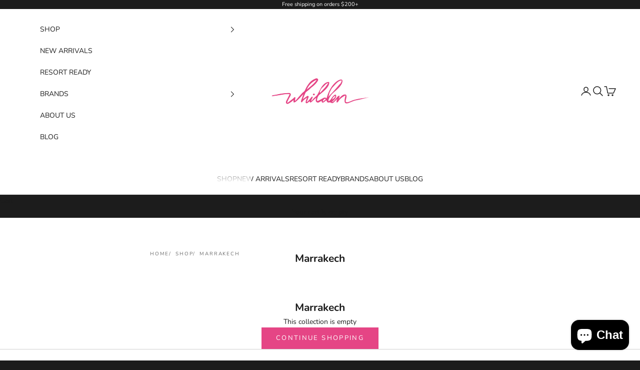

--- FILE ---
content_type: text/json
request_url: https://conf.config-security.com/model
body_size: 88
content:
{"title":"recommendation AI model (keras)","structure":"release_id=0x3b:7d:74:33:6b:69:72:7d:4f:61:5c:4c:4d:37:22:4a:5d:7b:74:40:48:79:48:37:5e:5d:52:71:7d;keras;x29veksu6vl7ojvc052uue58xozfz6k9wfzhalmx2vipxlxqhhener9w6tegwuh421giy06u","weights":"../weights/3b7d7433.h5","biases":"../biases/3b7d7433.h5"}